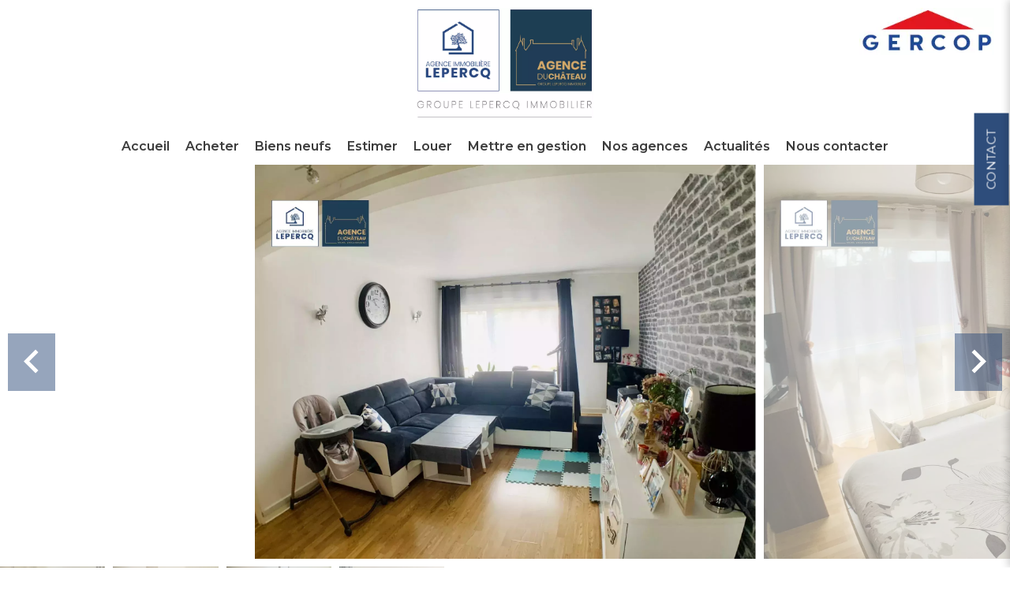

--- FILE ---
content_type: text/html; charset=UTF-8
request_url: https://lepercq-immobilier.com/fr/propriete/vente+appartement+villers-cotterets+appartement-t3-68m-villers-cotterets+84998234
body_size: 12766
content:
<!DOCTYPE html>
<html lang="fr" prefix="og: http://ogp.me/ns#">
  <head>

                  <meta charset="UTF-8">
              <title>agence immobilière Villers-Cotterêts -agences immobilières Villers-Cotterêts - location Villers-Cotterêts - appartement Villers-Cotterêts - maison à louer Villers-Cotterêts - maison à vendre Villers-Cotterêts - maison Villers-Cotterêts - agence immobilièr</title>
              <meta name="description" content="agence immobilière Villers-Cotterêts -agences immobilières Villers-Cotterêts - location Villers-Cotterêts - appartement Villers-Cotterêts - maison à louer Villers-Cotterêts - maison à vendre Villers-Cotterêts - maison Villers-Cotterêts - agence immobilière Soissons - location Soissons - maison à vendre Soissons - appar">
              <meta property="og:title" content="agence immobilière Villers-Cotterêts -agences immobilières Villers-Cotterêts - location Villers-Cotterêts - appartement Villers-Cotterêts - maison à louer Villers-Cotterêts - maison à vendre Villers-Cotterêts - maison Villers-Cotterêts - agence immobilièr">
              <meta property="og:description" content="agence immobilière Villers-Cotterêts -agences immobilières Villers-Cotterêts - location Villers-Cotterêts - appartement Villers-Cotterêts - maison à louer Villers-Cotterêts - maison à vendre Villers-Cotterêts - maison Villers-Cotterêts - agence immobilière Soissons - location Soissons - maison à vendre Soissons - appar">
              <link rel="canonical" href="https://lepercq-immobilier.com/fr/propriete/vente+appartement+villers-cotterets+appartement-t3-68m-villers-cotterets+84998234">
              <meta property="og:image" content="https://media.apimo.pro/cache/5ac9885cd1e467c234e10f03f5b07c76_f97592801a_1920-original.jpg">
              <meta property="og:image:width" content="1920">
              <meta property="og:image:height" content="1440">
              <link rel="alternate" href="https://lepercq-immobilier.com/fr/propriete/vente+appartement+villers-cotterets+appartement-t3-68m-villers-cotterets+84998234" hreflang="x-default">
              <link rel="alternate" href="https://lepercq-immobilier.com/fr/propriete/vente+appartement+villers-cotterets+appartement-t3-68m-villers-cotterets+84998234" hreflang="fr-fr">
              <link rel="alternate" href="https://lepercq-immobilier.com/en/property/sale+apartment+villers-cotterets+84998234" hreflang="en-gb">
              <meta property="og:url" content="https://lepercq-immobilier.com/fr/propriete/vente+appartement+villers-cotterets+appartement-t3-68m-villers-cotterets+84998234">
              <meta name="viewport" content="width=device-width">
          
                                                          <link rel="stylesheet" href="https://d36vnx92dgl2c5.cloudfront.net/vendor/leaflet.markercluster/dist/MarkerCluster.css">                  <link rel="stylesheet" href="https://d36vnx92dgl2c5.cloudfront.net/vendor/leaflet/dist/leaflet.css">                  <link rel="stylesheet" href="https://d36vnx92dgl2c5.cloudfront.net/vendor/Leaflet.fullscreen/dist/leaflet.fullscreen.css">                  <link rel="stylesheet" href="https://d36vnx92dgl2c5.cloudfront.net/vendor/select2/dist/css/select2.min.css">                  <link rel="stylesheet" href="https://d36vnx92dgl2c5.cloudfront.net/vendor/flag-icon-css/css/flag-icon.min.css">                  <link rel="stylesheet" href="https://d36vnx92dgl2c5.cloudfront.net/cache/prod/Cello/1490/2d9b8da403fcd7d73261475eb442dfc83ab12c39-v1768578319.css">            
                                        <script async src="https://cache.consentframework.com/js/pa/28975/c/u8hMx/stub?lang=fr" ></script>                  <script async src="https://choices.consentframework.com/js/pa/28975/c/u8hMx/cmp?lang=fr" ></script>                                    <script async src="https://www.googletagmanager.com/gtag/js?id=UA-109856602-40" ></script>                  <script>
  window.dataLayer = window.dataLayer || [];
  function gtag(){dataLayer.push(arguments);}
  gtag('js', new Date());

  gtag('config', 'UA-109856602-40');
</script>
                                                                                                                                          
    <link rel="preconnect" href="https://fonts.gstatic.com">
<link rel="preload" as="style" onload="this.onload=null;this.rel='stylesheet'" href='https://fonts.googleapis.com/css2?family=Montserrat:ital,wght@0,300;0,400;0,600;1,400&display=swap'>

<link rel="preload" as="style" onload="this.onload=null;this.rel='stylesheet'" href="https://fonts.googleapis.com/css2?family=Lora:ital@0;1&display=swap">
<link rel="preload" as="style" onload="this.onload=null;this.rel='stylesheet'" href="https://fonts.googleapis.com/css2?family=Roboto:ital,wght@0,100;0,300;0,400;0,500;0,700;0,900;1,100;1,300;1,400;1,500;1,700;1,900&display=swap">
    

        
  </head>
  <body class="property chrome  thumbnail eupopup eupopup-bottom">

    <div class="g-recaptcha"></div>
    
    
      <header>
    <div>
      <div data-id="0" class="zone zone-header-left ">

  <div id="696cb6e7af90a-1" data-module-id="93998" data-instance="1" data-model-namespace="542f9e0eaa9e"
      class="module module-93998 template-2 logo-template-2 module-logo "
            ><div class="module-header"><div class="module-header-content"><a target="_blank" href="https://agence-lepercq.mygercop.com/connexion/"><img alt="gercop" src="https://d36vnx92dgl2c5.cloudfront.net/prod/Cello/1490/media/bab7f54f3642d66ad7a01d874bf053a2.webp"></a></div></div><a href="/fr/" ><img width="220"height="140" src="https://d36vnx92dgl2c5.cloudfront.net/prod/Cello/1490/media/7d5f1f12f984947dc34b296e2affac59.webp"  alt="logo" /></a></div>
  <div id="696cb6e7afa44-1" data-module-id="94082" data-instance="1" data-model-namespace="67f8e1c7ccc2"
      class="module module-94082 logo-fixed template-1 picture-template-1 module-picture basic-mod "
            ><a href="/fr/" target="_self"><div class="container"><img width="120" height="76" class="picture img-lazy-load" data-src="https://d36vnx92dgl2c5.cloudfront.net/prod/Cello/1490/media/f1ac8967c5cfde6c0fd62dd5c9144c0a.webp" src="https://d36vnx92dgl2c5.cloudfront.net/prod/Cello/1490/media/f3856af14cab26bb6ce0e944b30462ba.webp" alt="" /></div></a></div>

</div>


      <div data-id="1" class="zone zone-header-right ">

  <nav id="696cb6e7af9f3-1" data-module-id="94000" data-instance="1" data-model-namespace="e8ce86d7f9ee"
      class="module module-94000 template-1 menu-template-1 module-menu main column "
            ><button><i class="mdi mdi-menu"></i></button><ul><li><a href="/fr/" target="_self"  data-current=""><i class="mdi mdi-home"></i><span>Accueil</span></a></li><li><a href="/fr/acheter" target="_self"  data-current=""><span>Acheter</span></a></li><li><a href="/fr/biens-neufs" target="_self"  data-current=""><span>Biens neufs</span></a></li><li><a href="/fr/estimer" target="_self"  data-current=""><span>Estimer</span></a></li><li><a href="/fr/louer" target="_self"  data-current=""><span>Louer</span></a></li><li><a href="/fr/mettre-en-gestion" target="_self"  data-current=""><span>Mettre en gestion</span></a></li><li><a href="/fr/nos-agences" target="_self"  data-current=""><span>Nos agences</span></a></li><li><a href="/fr/actualites" target="_self"  data-current=""><span>Actualités</span></a></li><li><a href="/fr/nous-contacter" target="_self"  data-current=""><span>Nous contacter</span></a></li></ul></nav>

</div>


    </div>
  </header>

  <div class="wrapper">
      <div data-id="2" class="zone zone-full-width ">

  <div id="696cb6e7af9a5-1" data-module-id="94015" data-instance="1" data-model-namespace="6ab10da99aec"
      class="module module-94015 main template-1 slider-template-1 module-slider slider-center has-thumbnail 	waiting
"
            ><div class="slider "><div class="" ><a href="https://d36vnx92dgl2c5.cloudfront.net/prod/Cello/1490/media/70a0f9c720cee3c5b4d6e1fecdd9bd78.webp" class="click-fullscreen" title="Vente Appartement Villers-Cotterêts"><img class="picture " data-position="0" src="https://d36vnx92dgl2c5.cloudfront.net/prod/Cello/1490/media/70a0f9c720cee3c5b4d6e1fecdd9bd78.webp" alt="Vente Appartement Villers-Cotterêts"></a></a></div><div class="" ><a href="https://d36vnx92dgl2c5.cloudfront.net/prod/Cello/1490/media/543e11dbb1523d45a9bbe04702090343.webp" class="click-fullscreen" title="Vente Appartement Villers-Cotterêts"><img class="picture  img-lazy-load" data-position="1" data-low-src="https://d36vnx92dgl2c5.cloudfront.net/prod/Cello/1490/media/60e34dcaa8ff2316d93c6763512505ac.webp" data-src="https://d36vnx92dgl2c5.cloudfront.net/prod/Cello/1490/media/543e11dbb1523d45a9bbe04702090343.webp" alt="Vente Appartement Villers-Cotterêts"></a></a></div><div class="" ><a href="https://d36vnx92dgl2c5.cloudfront.net/prod/Cello/1490/media/722c5b2480a7c5f81e41e01abaa7fc24.webp" class="click-fullscreen" title="Vente Appartement Villers-Cotterêts"><img class="picture  img-lazy-load" data-position="2" data-low-src="https://d36vnx92dgl2c5.cloudfront.net/prod/Cello/1490/media/8ab63240212c79dc4204c1109a815d5b.webp" data-src="https://d36vnx92dgl2c5.cloudfront.net/prod/Cello/1490/media/722c5b2480a7c5f81e41e01abaa7fc24.webp" alt="Vente Appartement Villers-Cotterêts"></a></a></div><div class="" ><a href="https://d36vnx92dgl2c5.cloudfront.net/prod/Cello/1490/media/14d9cd224fb74c0c5e8efdd95d3c84f6.webp" class="click-fullscreen" title="Vente Appartement Villers-Cotterêts"><img class="picture  img-lazy-load" data-position="3" data-low-src="https://d36vnx92dgl2c5.cloudfront.net/prod/Cello/1490/media/9b2ee8a7fedb684b2818bc1e7054e042.webp" data-src="https://d36vnx92dgl2c5.cloudfront.net/prod/Cello/1490/media/14d9cd224fb74c0c5e8efdd95d3c84f6.webp" alt="Vente Appartement Villers-Cotterêts"></a></a></div><div class="" ><a href="https://d36vnx92dgl2c5.cloudfront.net/prod/Cello/1490/media/37e2a38037c24cb1ca091f7242df303b.webp" class="click-fullscreen" title="Vente Appartement Villers-Cotterêts"><img class="picture  img-lazy-load" data-position="4" data-low-src="https://d36vnx92dgl2c5.cloudfront.net/prod/Cello/1490/media/24623d93dc13e00b8c3953657f1ce243.webp" data-src="https://d36vnx92dgl2c5.cloudfront.net/prod/Cello/1490/media/37e2a38037c24cb1ca091f7242df303b.webp" alt="Vente Appartement Villers-Cotterêts"></a></a></div></div><div class="thumbnail"  style="height:100px;" ><div class="item" data-preserveportrait="true" data-enlarge="true" data-overflow="true" data-position="0"><img class="picture img-lazy-load" data-src="https://d36vnx92dgl2c5.cloudfront.net/prod/Cello/1490/media/318bda7bef004cf262cef8436322d685.webp" alt="Vente Appartement Villers-Cotterêts"></div><div class="item" data-preserveportrait="true" data-enlarge="true" data-overflow="true" data-position="1"><img class="picture img-lazy-load" data-src="https://d36vnx92dgl2c5.cloudfront.net/prod/Cello/1490/media/60e34dcaa8ff2316d93c6763512505ac.webp" alt="Vente Appartement Villers-Cotterêts"></div><div class="item" data-preserveportrait="true" data-enlarge="true" data-overflow="true" data-position="2"><img class="picture img-lazy-load" data-src="https://d36vnx92dgl2c5.cloudfront.net/prod/Cello/1490/media/8ab63240212c79dc4204c1109a815d5b.webp" alt="Vente Appartement Villers-Cotterêts"></div><div class="item" data-preserveportrait="true" data-enlarge="true" data-overflow="true" data-position="3"><img class="picture img-lazy-load" data-src="https://d36vnx92dgl2c5.cloudfront.net/prod/Cello/1490/media/9b2ee8a7fedb684b2818bc1e7054e042.webp" alt="Vente Appartement Villers-Cotterêts"></div><div class="item" data-preserveportrait="true" data-enlarge="true" data-overflow="true" data-position="4"><img class="picture img-lazy-load" data-src="https://d36vnx92dgl2c5.cloudfront.net/prod/Cello/1490/media/24623d93dc13e00b8c3953657f1ce243.webp" alt="Vente Appartement Villers-Cotterêts"></div></div><div class="api-spinner"><div class="bounce1"></div><div class="bounce2"></div><div class="bounce3"></div></div></div>
  <div id="696cb6e7af9da-1" data-module-id="94029" data-instance="1" data-model-namespace="4718190bd752"
      class="module module-94029 template-1 cluster-template-1 module-cluster "
            ><a class="button slide-in" href="#">
	  Contact
	  </a><div><a class="close mdi mdi-close" href="#"></a><div id="696cb6e7b1543-1" data-module-id="94031" data-instance="1" data-model-namespace="390357309042"
      class="module module-94031 template-1 contact-template-1 module-contact "
            ><div class="module-header"><h4 class="module-header-title">Demande d'informations supplémentaires</h4></div><form name="contact-form-94031" method="post" action="https://lepercq-immobilier.com/fr/propriete/vente+appartement+villers-cotterets+appartement-t3-68m-villers-cotterets+84998234"><div class="field lastname text"><input type="text" id="contact-form-94031_lastname" name="contact-form-94031[lastname]" required="required" placeholder="Nom de famille" class="" name="lastname" /></div><div class="field email email"><input type="email" id="contact-form-94031_email" name="contact-form-94031[email]" required="required" placeholder="E-mail" class="" name="email" /></div><div class="field phone tel"><input id="contact-form-94031_phone" name="contact-form-94031[phone]" required="required" placeholder="Téléphone" class="" name="phone" type="tel" default-value=""  /></div><div class="field message textarea"><textarea id="contact-form-94031_message" name="contact-form-94031[message]" placeholder="Message" class="" name="message"></textarea></div><div class="field recaptcha recaptcha"><script>

                    window.onloadCallback = function() {
                        $('.g-recaptcha').each(function(i, v) {
                            const $placeholder = $(this)

                            $placeholder.data('widget-id', i);

                            grecaptcha.render( this, {
                                callback: function( token ) {

                                    return new Promise(function(resolve, reject) {
                                    if( grecaptcha === undefined ) {
                                        console.log( 'reCaptcha not defined' )
                                        reject()
                                    }

                                    var response = grecaptcha.getResponse( $placeholder.data('widget-id') )
                                    if( !response ) {
                                        console.log( 'Could not get reCaptcha response' )
                                        reject()
                                    }

                                    const $form = $placeholder.closest('form')

                                    $form.find('.g-recaptcha-response').val( token )
                                    // Add a class that will be used to bypass the prevented submit event
                                    $form.addClass('recap-done')
                                    // submit by clicking the submit button of your form
                                    .find('[type="submit"]').trigger('click')
                                    resolve()
                                    grecaptcha.reset( $placeholder.data('widget-id') )
                                    })
                                },
                                sitekey: '6LctG6wUAAAAALSwjJO9bWoLzy3gi7yZn305f91K',
                                size: 'invisible', // This makes the real reCaptcha V2 Invisible
                            });
                        });
                    };

                </script><div class="g-recaptcha" data-sitekey="6LctG6wUAAAAALSwjJO9bWoLzy3gi7yZn305f91K"></div></div><div class="rgpd"><input type="checkbox" required><label>J’ai lu et j'accepte la <a href="/fr/donnees-personnelles">politique de confidentialité</a> de ce site</label></div><div><button type="submit" id="contact-form-94031_submit" name="contact-form-94031[submit]" class="submit">
                Envoyer
    </button></div></form></div><div id="696cb6e7b15a7-1" data-module-id="94030" data-instance="1" data-model-namespace="1e496c94bac6"
      class="module module-94030 template-1 user-template-1 module-user "
            ><div class="module-header"><h4 class="module-header-title">Propriété proposée par</h4></div><ul class="listing"><li class=" col col-3"><div class="container"><div class="picture"><div class="userBubble"><a href="/fr/equipe/58307"><img class="img-lazy-load" src="https://d36vnx92dgl2c5.cloudfront.net/prod/Cello/1490/media/1c21f15d5e0f5ac1b9b733cc3a361aa5.webp" alt="Cyril GANTIER"></a></div></div><div class="info"><h3><a href="/fr/equipe/58307">
																		Cyril
									GANTIER
																		</a><em>Commercial</em></h3><p><br><span class="email"><i class="mdi mdi-email-outline"></i><a href="mailto:c.gantier@lepercq-immobilier.com">c.gantier@lepercq-immobilier.com</a></span></p></div></div></li></ul></div></div></div>
  <div id="696cb6e7afa18-1" data-module-id="94016" data-instance="1" data-model-namespace="2bab68d139a5"
      class="module module-94016 template-18 property-info-template-18 module-property-info "
            data-property-id="84998234"><h2>
	  APPARTEMENT T3 - 68m² - VILLERS-COTTERETS
	  <br><span class=" sticker sold">Vendu</span></h2><ul><li>145 000 €</li><li><i class="mdi mdi-bed"></i>2 chambres</li><li><i class="mdi mdi-shower"></i>1 salle de bains</li><li><i class="mdi mdi-arrow-expand"></i>68 m²</li></ul><p class="property-ref">84998234</p></div>
  <div id="696cb6e7afa57-1" data-module-id="94018" data-instance="1" data-model-namespace="4b847237599e"
      class="module module-94018 template-4 property-info-template-4 module-property-info "
            data-property-id="84998234"><h2 class="title property-title-4" >APPARTEMENT T3 - 68m² - VILLERS-COTTERETS</h2><span class="price">145 000 €</span><p class="comment" id="description">
          À 2min à pied de la gare, des écoles et des commerces de Villers-Cotterêts (Roissy CDG à 35min par la N2 et accès Paris Nord par le train).<br />
Appartement T3 très lumineux de 68m² situé dans une résidence sécurisée et calme comprenant: un séjour, deux chambres, une cuisine, une salle de douche, un wc et un cellier.<br />
Merci de noter que le ravalement extérieur de l'immeuble sera refait  et à la charge du vendeur.<br />
L'appartement dispose également d'une cave privative.<br />
À découvrir sans tarder !!!
      </p></div>
  <div id="696cb6e7afa99-1" data-module-id="94025" data-instance="1" data-model-namespace="4ba5556fa2b0"
      class="module module-94025 template-1 cluster-template-1 module-cluster "
            ><div class="container-flex"><div class="col col-1"><div id="696cb6e7b2206-1" data-module-id="94024" data-instance="1" data-model-namespace="89cd49a1ca48"
      class="module module-94024 template-7 property-info-template-7 module-property-info "
            data-property-id="84998234"><h3 class="title property-title-7" >Mentions légales</h3><ul><li>
          Honoraires à la charge du vendeur
                  </li><li>
          Taxe foncière
          <span>1506 € / an</span></li></ul></div></div></div></div>
  <div id="696cb6e7afac0-1" data-module-id="94032" data-instance="1" data-model-namespace="dd6723649577"
      class="module module-94032 template-33 property-info-template-33 module-property-info "
            data-property-id="84998234"><div class="energy-diagnostics"><div class="diagnostic diagnostic-1"><img src="[data-uri]" alt="Diagnostic Graph"></div><div class="diagnostic diagnostic-2"><img src="[data-uri]" alt="Diagnostic Graph"></div></div></div>

</div>


  <div data-id="3" class="zone zone-top-content ">


</div>


  <div class="row-2 clearfix">
    <div data-id="4" class="zone zone-left-content ">


</div>


    <div data-id="5" class="zone zone-right-content ">


</div>


  </div>
  <div data-id="6" class="zone zone-bottom-content ">

  <div id="696cb6e7af9c2-1" data-module-id="94026" data-instance="1" data-model-namespace="4002bcd5af28"
      class="module module-94026 template-1 leafletmap-template-1 module-leaflet-map module-map "
            ><div id="696cb6e7af9c2-1-inner-map" class="inner-map"></div></div>

</div>


  </div>

  <footer>
    <div data-id="7" class="zone zone-footer ">

  <nav id="696cb6e7af986-1" data-module-id="94001" data-instance="1" data-model-namespace="ddba0b358a6d"
      class="module module-94001 template-1 menu-template-1 module-menu column "
            ><div class="module-header"><h2 class="module-header-title">Navigation</h2></div><ul><li><a href="/fr/" target="_self"  data-current=""><i class="mdi mdi-home"></i><span>Accueil</span></a></li><li><a href="/fr/acheter" target="_self"  data-current=""><span>Acheter</span></a></li><li><a href="/fr/estimer" target="_self"  data-current=""><span>Estimer</span></a></li><li><a href="/fr/louer" target="_self"  data-current=""><span>Louer</span></a></li><li><a href="/fr/mettre-en-gestion" target="_self"  data-current=""><span>Mettre en gestion</span></a></li><li><a href="/fr/nos-agences" target="_self"  data-current=""><span>Nos agences</span></a></li><li><a href="/fr/actualites" target="_self"  data-current=""><span>Actualités</span></a></li><li><a href="/fr/nous-contacter" target="_self"  data-current=""><span>Nous contacter</span></a></li></ul></nav>
  <nav id="696cb6e7afa04-1" data-module-id="94002" data-instance="1" data-model-namespace="e698870a4d1a"
      class="module module-94002 template-1 menu-template-1 module-menu column "
            ><div class="module-header"><h2 class="module-header-title">Informations légales</h2></div><ul><li><a href="/fr/mentions-legales/honoraires" target="_self"  data-current=""><span>Honoraires</span></a></li><li><a href="/fr/donnees-personnelles" target="_self"  data-current=""><span>Données personnelles</span></a></li><li><a href="/fr/utilisations-des-cookies" target="_self"  data-current=""><span>Utilisation des cookies</span></a></li><li><a href="/fr/mentions-legales" target="_self"  data-current=""><span>Mentions légales</span></a></li></ul></nav>
  <div id="696cb6e7afa6c-1" data-module-id="94042" data-instance="1" data-model-namespace="a79d43fa6251"
      class="module module-94042 template-1 language-template-1 module-language "
            ><div class="module-header"><h2 class="module-header-title">Langues</h2></div><div class="hack ApiFieldGroup"><p class="CaptationContent" title="fr"><span>fr</span></p></div><div class="field-group" data-label="fr"><div class="content" style="display:none;"><ul><li  class="current" ><a href="https://lepercq-immobilier.com/fr/propriete/vente+appartement+villers-cotterets+appartement-t3-68m-villers-cotterets+84998234"><span class="culture">
																			français
																	</span></a></li><li ><a href="https://lepercq-immobilier.com/en/property/sale+apartment+villers-cotterets+84998234"><span class="culture">
																			English
																	</span></a></li></ul></div></div></div>
  <div id="696cb6e7afa82-1" data-module-id="94004" data-instance="1" data-model-namespace="5a7714a1bfe2"
      class="module module-94004 template-1 social-menu-template-1 module-social-menu "
            ><div class="module-header"><h2 class="module-header-title">Suivez-nous sur les réseaux</h2></div><ul><li class="social facebook"><a href="https://www.facebook.com/agencelepercq" target="_blank" rel="me"><i class="mdi mdi-facebook"></i><span>Facebook</span></a></li><li class="social instagram"><a href="https://www.instagram.com/agencelepercq/" target="_blank" rel="me"><i class="mdi mdi-instagram"></i><span>Instagram</span></a></li><li class="social linkedin"><a href="https://www.linkedin.com/company/groupe-lepercq-immobilier/" target="_blank" rel="me"><i class="mdi mdi-linkedin"></i><span>Linkedin</span></a></li></ul></div>
  <div id="696cb6e7afaaa-1" data-module-id="94041" data-instance="1" data-model-namespace="b95ce036f93e"
      class="module module-94041 template-3 agency-template-3 module-agency simple "
            ><div class="module-header"><h2 class="module-header-title">Contactez-nous</h2></div><article class="agency"><p class="address"><a href="#">
		  			Groupe Lepercq-Immobilier
					  </a><br>
                  4 Rue Alexandre Dumas<br><span class="zipcode">02600</span> Villers-Cotterêts<br></p><p><span class="phone"><a href="tel:+33 3 23 96 62 11">+33 3 23 96 62 11</a></span><br><span class="email"><a href="mailto:contact@lepercq-immobilier.com">contact@lepercq-immobilier.com</a></span><br></p></article></div>

</div>


    <div data-id="8" class="zone zone-legal ">

  <div id="696cb6e7afa2d-1" data-module-id="94046" data-instance="1" data-model-namespace="1bb6ff4f6f52"
      class="module module-94046 template-8 legal-template-8 module-legal template8 "
            ><p><a href='javascript:Sddan.cmp.displayUI()'>Changer ses préférences cookies</a></p><p >Design by <span>Apimo™</span></p><p>©2026 AGENCE IMMOBILIERE LEPERCQ</p></div>

</div>


  </footer>

                      <link media="print"onload="this.media='all'"rel="stylesheet" href="https://d36vnx92dgl2c5.cloudfront.net/static/Realtix/Global/mdi/css/materialdesignicons.min.css">                  <link media="print"onload="this.media='all'"rel="stylesheet" href="https://d36vnx92dgl2c5.cloudfront.net/vendor/kernel-webfont/build/css/icons.css">                                                                                                                        
    
                  <script src="https://d36vnx92dgl2c5.cloudfront.net/cache/prod/Cello/1490/model/1fd2914f76d6b7c7e905d46c8b0a815473d40282-v1768732391.9658.js" ></script>                                                      <script src="https://d36vnx92dgl2c5.cloudfront.net/vendor/jquery/dist/jquery.min.js" ></script>                                                      <script src="https://d36vnx92dgl2c5.cloudfront.net/vendor/owl.carousel/owl.carousel.js" ></script>                  <script src="https://d36vnx92dgl2c5.cloudfront.net/vendor/leaflet/dist/leaflet.js" ></script>                  <script src="https://d36vnx92dgl2c5.cloudfront.net/vendor/Leaflet.fullscreen/dist/Leaflet.fullscreen.min.js" ></script>                  <script src="https://d36vnx92dgl2c5.cloudfront.net/vendor/leaflet.markercluster/dist/leaflet.markercluster.js" ></script>                  <script type="application/ld+json">
{
  "@context": "https://schema.org/",
  "@type": "Product",
  "name": "module_property_info_title",
  "image": [
          "https://d36vnx92dgl2c5.cloudfront.net/prod/Cello/1490/media/70a0f9c720cee3c5b4d6e1fecdd9bd78.webp",          "https://d36vnx92dgl2c5.cloudfront.net/prod/Cello/1490/media/543e11dbb1523d45a9bbe04702090343.webp",          "https://d36vnx92dgl2c5.cloudfront.net/prod/Cello/1490/media/722c5b2480a7c5f81e41e01abaa7fc24.webp",          "https://d36vnx92dgl2c5.cloudfront.net/prod/Cello/1490/media/14d9cd224fb74c0c5e8efdd95d3c84f6.webp",          "https://d36vnx92dgl2c5.cloudfront.net/prod/Cello/1490/media/37e2a38037c24cb1ca091f7242df303b.webp"       ],
  "sku": "84998234",
  "brand": {
    "@type": "Organization",
    "name": "AGENCE IMMOBILIERE LEPERCQ"
  },
    "description": "\u00C0\u00202min\u0020\u00E0\u0020pied\u0020de\u0020la\u0020gare,\u0020des\u0020\u00E9coles\u0020et\u0020des\u0020commerces\u0020de\u0020Villers\u002DCotter\u00EAts\u0020\u0028Roissy\u0020CDG\u0020\u00E0\u002035min\u0020par\u0020la\u0020N2\u0020et\u0020acc\u00E8s\u0020Paris\u0020Nord\u0020par\u0020le\u0020train\u0029.\r\nAppartement\u0020T3\u0020tr\u00E8s\u0020lumineux\u0020de\u002068m\u00B2\u0020situ\u00E9\u0020dans\u0020une\u0020r\u00E9sidence\u0020s\u00E9curis\u00E9e\u0020et\u0020calme\u0020comprenant\u003A\u0020un\u0020s\u00E9jour,\u0020deux\u0020chambres,\u0020une\u0020cuisine,\u0020une\u0020salle\u0020de\u0020douche,\u0020un\u0020wc\u0020et\u0020un\u0020cellier.\r\nMerci\u0020de\u0020noter\u0020que\u0020le\u0020ravalement\u0020ext\u00E9rieur\u0020de\u0020l\u0027immeuble\u0020sera\u0020refait\u0020\u0020et\u0020\u00E0\u0020la\u0020charge\u0020du\u0020vendeur.\r\nL\u0027appartement\u0020dispose\u0020\u00E9galement\u0020d\u0027une\u0020cave\u0020privative.\r\n\u00C0\u0020d\u00E9couvrir\u0020sans\u0020tarder\u0020\u0021\u0021\u0021",
    "offers": {
    "@type": "Offer",
    "url": "https://lepercq-immobilier.com/fr/propriete/vente+appartement+villers-cotterets+appartement-t3-68m-villers-cotterets+84998234",
    "priceCurrency": "EUR",
        "price": "145000.00",
        "priceValidUntil": "2026-02-18",
    "availability": "InStock",
    "seller": {
      "@type": "Organization",
      "name": "AGENCE IMMOBILIERE LEPERCQ"
    }
  }
}
</script>
                  <script src="https://d36vnx92dgl2c5.cloudfront.net/vendor/select2/dist/js/select2.full.min.js" ></script>                  <script src="https://d36vnx92dgl2c5.cloudfront.net/cache/prod/Cello/1490/07d613c7abe8d48c3931bdfe1d3edce253ebab16-v1768578319.js" ></script>        
        
    
    <div class="recaptcha-terms">
      <p>Ce site est protégé par reCAPTCHA et les règles de <a target='_blank' href='https://policies.google.com/privacy'>confidentialité</a> et les <a target='_blank' href='https://policies.google.com/terms'>conditions d'utilisation</a> de Google s'appliquent.</p>
    </div>

  </body>
</html>


--- FILE ---
content_type: application/javascript
request_url: https://d36vnx92dgl2c5.cloudfront.net/cache/prod/Cello/1490/model/1fd2914f76d6b7c7e905d46c8b0a815473d40282-v1768732391.9658.js
body_size: 3255
content:
var model = {"http_accept":"text\/html,application\/xhtml+xml,application\/xml;q=0.9,image\/webp,image\/apng,*\/*;q=0.8,application\/signed-exchange;v=b3;q=0.9","culture":"fr_FR","language":"fr","country":"fr","currency":"EUR","url_parameters":{"property_category_i18n":"vente","property_type_i18n":"appartement","property_city_name":"villers-cotterets","property_comment_title":"appartement-t3-68m-villers-cotterets","search_property_id":"84998234"},"cookies_enabled":true,"session_id":"","analytics_ids":["UA-109856602-40"],"542f9e0eaa9e":{"_subtitle_tag":"h3","_title_tag":"h2","_subtitle":null,"_title":null,"_content":"<a target=\"_blank\" href=\"https:\/\/agence-lepercq.mygercop.com\/connexion\/\">\r\n\t<img alt=\"gercop\" src=\"{{link_to_asset('\/uploads\/websites\/1490\/content\/8ecff186a37ba3de1774ea327377aafb.png' | media_manager)}}\">\r\n<\/a>"},"ddba0b358a6d":{"_subtitle_tag":"h3","_title_tag":"h2","_subtitle":null,"_title":"Navigation","_content":null},"6ab10da99aec":{"_subtitle_tag":"h3","_title_tag":"h2","slide_counter":5,"show_thumbnail":true,"description_enable":true,"property_title":false,"property_price":false,"property_room":false,"property_area":false,"property_areaOutdoor":false,"property_bedroom":false,"property_bathroom":false,"autoplay":true,"autoplay_timeout":5000,"show_max_pictures":2,"show_navigation":true,"loop_enable":true,"responsive":null,"sync_slide_thumbnail":false,"thumbnail_loop_enable":false,"thumbnail_show_max_pictures":10,"thumbnail_responsive":null,"animate_in":"","animate_out":"","height_1280":500,"height_1024":500,"height_768":500,"height_640":500,"height_360":500,"thumbnail_height":100,"show_dots":false,"center":true,"thumbnail_center":false,"margin":10,"thumbnail_margin":10,"orientation_class":true,"can_fullscreen":true,"stage_padding":null,"thumbnail_stage_padding":null,"rtl":false,"video":false,"video_autoplay":true,"video_loop":false,"video_muted":true,"video_controls":true,"video_autoplay_next":true,"show_properties":true},"4002bcd5af28":{"_subtitle_tag":"h3","_title_tag":"h2","name":"LeafletMap","listing":[{"id":84998234,"publish_address":0,"latitude":49.24891,"longitude":3.09303,"radius":"500","country":"FR","type":1,"agency_id":9386,"namespace":"apimo","is_from_brand_sharing":false,"visited":false,"internal_generated_url":{"segment_separators":["\/","+"],"_external":0,"_routing":{},"_path":{},"_variables":{"search_property_id":0},"_variables_counter":1,"_name":"fr-fr_14_0","url_parameters":{"search_property_id":"84998234"},"url":"\/fr\/propriete\/84998234"}}],"properties":[],"agencies":[],"users":[],"bigdatas":[],"zoom":null,"latitude":null,"longitude":null,"marker_icon":"mdi mdi-circle","theme":"https:\/\/cartodb-basemaps-{s}.global.ssl.fastly.net\/rastertiles\/voyager\/{z}\/{x}\/{y}{r}.png","satellite_theme":"http:\/\/server.arcgisonline.com\/ArcGIS\/rest\/services\/World_Imagery\/MapServer\/tile\/{z}\/{y}\/{x}","marker_icon_agency":"mdi mdi-bank","marker_icon_user":"mdi mdi-account","marker_icon_bigdata":"mdi mdi-account","marker_icon_type_1":"mdi mdi-home-modern","marker_icon_type_2":"mdi mdi-home-variant","marker_icon_type_3":"mdi mdi-terrain","marker_icon_type_4":"mdi mdi-store","marker_icon_type_5":"mdi mdi-parking","marker_icon_type_6":"mdi mdi-domain","marker_icon_type_7":"mdi mdi-clipboard","marker_icon_type_8":"mdi mdi-ferry","marker_icon_type_9":"mdi mdi-google-nearby","marker_icon_type_10":"mdi mdi-google-nearby","icon_selection":"mdi mdi-heart","property_payload":{"search":{"id":"84998234"},"culture":"fr_FR","compression":true,"limit":0,"column":["id","publish_address","latitude","longitude","radius","country","type","agency_id"],"simplified":true},"agency_payload":[],"user_payload":[],"cluster_enable":true,"cluster_agency":true,"cluster_user":true,"cluster_bigdata":true,"center_on_click":true,"popup_enable":true,"transit_layer_enable":true,"dragging_enable":true,"zoom_control_enable":true,"fullscreen_control_enable":true,"double_click_zoom":true,"selection_action":false,"property_ajax_load":false,"save_location":false,"accuracy":4,"show_radius":false,"yatmo_key":null,"show_selection_only":false},"4718190bd752":{"_subtitle_tag":"h3","_title_tag":"h4","_subtitle":null,"_title":null,"_content":null,"wrapper":true,"nbrColumns":1,"bg":false},"e8ce86d7f9ee":{"_subtitle_tag":"h3","_title_tag":"h2"},"e698870a4d1a":{"_subtitle_tag":"h3","_title_tag":"h2","_subtitle":null,"_title":"Informations l\u00e9gales","_content":null},"2bab68d139a5":{"_subtitle_tag":"h3","_title_tag":"h2","rates":[],"bookings":[],"template":18,"selection_action":false,"url":null,"yatmo_key":null},"1bb6ff4f6f52":{"_subtitle_tag":"h3","_title_tag":"h2"},"67f8e1c7ccc2":{"_subtitle_tag":"h3","_title_tag":"h2","nbrColumns":1},"4b847237599e":{"_subtitle_tag":"h3","_title_tag":"h3","_subtitle":null,"_title":null,"_content":null,"rates":[],"bookings":[],"template":4,"selection_action":false,"url":null,"yatmo_key":null},"a79d43fa6251":{"_subtitle_tag":"h3","_title_tag":"h2","_subtitle":null,"_title":"Langues","_content":null},"5a7714a1bfe2":{"_subtitle_tag":"h3","_title_tag":"h2","_subtitle":null,"_title":"Suivez-nous sur les r\u00e9seaux","_content":null},"4ba5556fa2b0":{"_subtitle_tag":"h3","_title_tag":"h2","wrapper":true,"nbrColumns":1,"bg":false},"b95ce036f93e":{"_subtitle_tag":"h3","_title_tag":"h2","_subtitle":null,"_title":"Contactez-nous","_content":null,"autoplay":false,"autoplay_timeout":5000,"slide_visible":4,"show_navigation":true,"loop_enable":true,"show_dots":false,"center":false,"margin":2,"stage_padding":0,"slide_counter":1,"description_enable":true,"rtl":false,"responsive":null,"payload":{"id":"84998234"}},"dd6723649577":{"_subtitle_tag":"h3","_title_tag":"h2","_subtitle":null,"_title":null,"_content":null,"rates":[],"bookings":[],"template":33,"selection_action":false,"url":null,"yatmo_key":null},"390357309042":{"_subtitle_tag":"h3","_title_tag":"h4","_subtitle":null,"_title":"Demande d'informations suppl\u00e9mentaires","_content":null,"fields":{"contact-form":{"name":"contact-form","type":"Form","target_fields":["lastname","email","phone","message","recaptcha","submit"],"template":"..\/src\/Apimo\/CoreBundle\/Plugins\/Contact\/Resources\/twig\/search_field.html.twig","label":"contact-form","placeholder":"contact-form"},"civility":{"name":"Civility","type":"Choice","catalog":"civility","multiple":0,"required":0,"label_enable":0,"placeholder_enable":1,"rank":0,"zone":"basic","select_multiple":0,"select_height":0,"select_default_enable":0,"select_mod":0,"template":"..\/src\/Apimo\/CoreBundle\/Plugins\/Contact\/Resources\/twig\/search_field.html.twig","label":"Civility","placeholder":"Civility"},"firstname":{"name":"Firstname","type":"Text","required":1,"label_enable":0,"placeholder_enable":1,"rank":0,"zone":"basic","template":"..\/src\/Apimo\/CoreBundle\/Plugins\/Contact\/Resources\/twig\/search_field.html.twig","label":"Firstname","placeholder":"Firstname"},"lastname":{"name":"Lastname","type":"Text","required":1,"label_enable":0,"placeholder_enable":1,"rank":0,"zone":"basic","template":"..\/src\/Apimo\/CoreBundle\/Plugins\/Contact\/Resources\/twig\/search_field.html.twig","label":"Lastname","placeholder":"Lastname"},"company":{"name":"Company","type":"Text","required":1,"label_enable":0,"placeholder_enable":1,"rank":0,"zone":"basic","template":"..\/src\/Apimo\/CoreBundle\/Plugins\/Contact\/Resources\/twig\/search_field.html.twig","label":"Company","placeholder":"Company"},"city":{"name":"City","type":"Text","required":1,"label_enable":0,"placeholder_enable":1,"rank":0,"zone":"basic","template":"..\/src\/Apimo\/CoreBundle\/Plugins\/Contact\/Resources\/twig\/search_field.html.twig","label":"City","placeholder":"City"},"zipcode":{"name":"Zipcode","type":"Text","required":0,"label_enable":0,"placeholder_enable":1,"rank":0,"zone":"basic","template":"..\/src\/Apimo\/CoreBundle\/Plugins\/Contact\/Resources\/twig\/search_field.html.twig","label":"Zipcode","placeholder":"Zipcode"},"country":{"name":"Country","type":"Choice","catalog":"property_country","multiple":1,"required":1,"label_enable":0,"placeholder_enable":1,"rank":0,"zone":"basic","select_multiple":0,"select_default_enable":0,"select_mod":0,"template":"..\/src\/Apimo\/CoreBundle\/Plugins\/Contact\/Resources\/twig\/search_field.html.twig","label":"Country","placeholder":"Country"},"email":{"name":"E-mail","type":"Email","required":1,"label_enable":0,"placeholder_enable":1,"rank":0,"zone":"basic","template":"..\/src\/Apimo\/CoreBundle\/Plugins\/Contact\/Resources\/twig\/search_field.html.twig","label":"E-mail","placeholder":"E-mail"},"phone":{"name":"Phone","type":"Tel","required":1,"label_enable":0,"placeholder_enable":1,"rank":0,"zone":"basic","template":"..\/src\/Apimo\/CoreBundle\/Plugins\/Contact\/Resources\/twig\/search_field.html.twig","label":"Phone","placeholder":"Phone"},"bed_min":{"name":"Beds min","type":"Number","required":0,"label_enable":0,"placeholder_enable":1,"rank":0,"zone":"basic","template":"..\/src\/Apimo\/CoreBundle\/Plugins\/Contact\/Resources\/twig\/search_field.html.twig","label":"Beds min","placeholder":"Beds min"},"bed_max":{"name":"Beds max","type":"Number","required":0,"label_enable":0,"placeholder_enable":1,"rank":0,"zone":"basic","template":"..\/src\/Apimo\/CoreBundle\/Plugins\/Contact\/Resources\/twig\/search_field.html.twig","label":"Beds max","placeholder":"Beds max"},"bed":{"name":"Beds","type":"Choice","catalog":"bed","multiple":1,"required":0,"label_enable":0,"placeholder_enable":1,"rank":0,"zone":"basic","select_multiple":0,"select_default_enable":1,"select_mod":0,"template":"..\/src\/Apimo\/CoreBundle\/Plugins\/Contact\/Resources\/twig\/search_field.html.twig","label":"Beds","placeholder":"Beds"},"date":{"name":"Date","type":"Text","required":0,"label_enable":1,"placeholder_enable":0,"rank":0,"zone":"basic","template":"..\/src\/Apimo\/CoreBundle\/Plugins\/Contact\/Resources\/twig\/search_field.html.twig","label":"Date","placeholder":"Date"},"date_range":{"name":"Period","type":"CustomDate","required":0,"label_enable":0,"placeholder_enable":1,"rank":0,"zone":"basic","attr":{"data-range":"true","autocomplete":"off","readonly":"readonly"},"template":"..\/src\/Apimo\/CoreBundle\/Plugins\/Contact\/Resources\/twig\/search_field.html.twig","label":"Period","placeholder":"Period"},"files":{"name":"Attachment","type":"File","required":0,"label_enable":1,"placeholder_enable":0,"rank":0,"zone":"basic","template":"..\/src\/Apimo\/CoreBundle\/Plugins\/Contact\/Resources\/twig\/search_field.html.twig","label":"Attachment","placeholder":"Attachment"},"custom_messages":{"name":"Your messages","type":"Choice","catalog":"custom_messages","required":0,"multiple":0,"label_enable":0,"placeholder_enable":1,"rank":0,"zone":"basic","select_multiple":0,"select_height":0,"select_default_enable":0,"select_mod":0,"template":"..\/src\/Apimo\/CoreBundle\/Plugins\/Contact\/Resources\/twig\/search_field.html.twig","label":"Your messages","placeholder":"Your messages"},"message":{"name":"Message","type":"Textarea","required":0,"label_enable":0,"placeholder_enable":1,"rank":0,"zone":"basic","template":"..\/src\/Apimo\/CoreBundle\/Plugins\/Contact\/Resources\/twig\/search_field.html.twig","label":"Message","placeholder":"Message"},"recaptcha":{"name":"Recaptcha","type":"Recaptcha","label_enable":0,"rank":0,"zone":"basic","template":"..\/src\/Apimo\/CoreBundle\/Plugins\/Contact\/Resources\/twig\/search_field.html.twig","label":"Recaptcha","placeholder":"Recaptcha"},"submit":{"name":"Send","type":"Submit","label_enable":0,"placeholder_enable":0,"rank":0,"zone":"basic","template":"..\/src\/Apimo\/CoreBundle\/Plugins\/Contact\/Resources\/twig\/search_field.html.twig","label":"Send","placeholder":"Send"}},"trad_1":"fichiers s\u00e9l\u00e9ctionn\u00e9s","template":1,"autofill":true,"message_i18n":null,"enable_custom_message":false,"enable_dynamic_label":false,"default_user_language":"fr","form_fields_available":["lastname","email","phone","message","recaptcha","submit"],"rates":[],"bookings":[]},"1e496c94bac6":{"_subtitle_tag":"h3","_title_tag":"h4","_subtitle":null,"_title":"Propri\u00e9t\u00e9 propos\u00e9e par","_content":null,"autoplay":false,"autoplay_timeout":5000,"slide_visible":4,"show_navigation":true,"loop_enable":true,"show_dots":false,"center":false,"margin":2,"stage_padding":0,"rtl":false,"slide_counter":1,"description_enable":true,"story_required":false,"per_page":10,"pager":[{"class":"disable first","href":null,"content":"<i class=\"mdi mdi-page-first\"><\/i>"},{"class":"disable prev","href":null,"content":"<i class=\"mdi mdi-chevron-left\"><\/i>"},{"class":"current","href":null,"content":1},{"class":"disable next","href":null,"content":"<i class=\"mdi mdi-chevron-right\"><\/i>"},{"class":"disable last","href":null,"content":"<i class=\"mdi mdi-page-last\"><\/i>"}],"enable_pager":false,"auto_layout":1,"nbrColumns":3,"responsive":null,"payload":{"id":"84998234"}},"89cd49a1ca48":{"_subtitle_tag":"h3","_title_tag":"h2","rates":[],"bookings":[],"template":7,"selection_action":false,"url":null,"yatmo_key":null}}